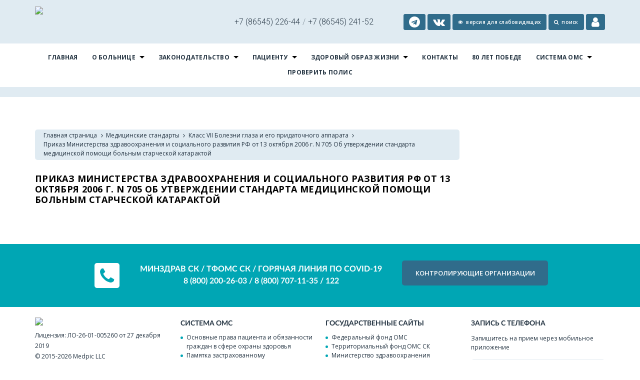

--- FILE ---
content_type: text/html; charset=utf-8
request_url: https://shpakrb.ru/medicinskie_standarty1/klass_vii_bolezni_glaza_i_ego_pridatochnogo_apparata/prikaz_ministerstva_zdravoohraneniya_i_social_nogo_razvitiya_rf_ot_13_oktyabrya_2006_g_n_705_ob_utverzhdenii_standarta_medicinsk/
body_size: 10862
content:
<html xmlns:umi="http://www.umi-cms.ru/TR/umi">
<head>
<script type="text/javascript" src="/mis/mistakes.js"></script><script type="text/javascript" src="https://ajax.googleapis.com/ajax/libs/jquery/1.4/jquery.min.js"></script><link href="/mis/mistakes.css" rel="stylesheet" type="text/css">
<meta charset="utf-8">
<meta http-equiv="Content-Type" content="text/html; charset=utf-8">
<meta http-equiv="X-UA-Compatible" content="IE=edge">
<title>Официальный сайт ГБУЗ СК «Шпаковская РБ» </title>
<meta name="description" content="">
<meta name="viewport" content="width=device-width, initial-scale=1.0, maximum-scale=1.0, user-scalable=no">
<link rel="apple-touch-icon" sizes="180x180" href="/images/favicon/izocrb/apple-touch-icon.png">
<link rel="icon" type="image/png" href="/images/favicon/izocrb/favicon-32x32.png" sizes="32x32">
<link rel="icon" type="image/png" href="/images/favicon/izocrb/favicon-16x16.png" sizes="16x16">
<meta name="theme-color" content="#ffffff">
<link rel="stylesheet" href="/templates/izobcrb/css/reset.css">
<link rel="stylesheet" href="/templates/izobcrb/css/components/min/components.min.css">
<link rel="stylesheet" href="/templates/izobcrb/css/responsive.gs.12col.css">
<link rel="stylesheet" href="/templates/izobcrb/css/main.min.css?v=0.2">
<link rel="stylesheet" href="/templates/izobcrb/css/main-poor.css">
<link rel="stylesheet" href="/templates/izobcrb/css/components/full/jquery.magnific-popup.css">
<link rel="stylesheet" href="/templates/izobcrb/css/components/min/font-awesome.min.css">
<link href="https://fonts.googleapis.com/css?family=Roboto:300,500&amp;subset=cyrillic" rel="stylesheet">
<link href="https://fonts.googleapis.com/css?family=Open+Sans:400,600,700&amp;subset=cyrillic" rel="stylesheet">
<script src="/templates/izobcrb/js/modernizr.min.js"></script><script src="/templates/izobcrb/js/jquery-1.11.3.min.js"></script><script type="text/javascript" src="/lightbox/imagelightbox.js"></script><link href="/lightbox/lightbox.css" rel="stylesheet" type="text/css">
<script type="text/javascript">
                   (function(m,e,t,r,i,k,a){m[i]=m[i]||function(){(m[i].a=m[i].a||[]).push(arguments)};
                   m[i].l=1*new Date();k=e.createElement(t),a=e.getElementsByTagName(t)[0],k.async=1,k.src=r,a.parentNode.insertBefore(k,a)})
                   (window, document, "script", "https://mc.yandex.ru/metrika/tag.js", "ym");
                
                   ym(56587510, "init", {
                        clickmap:true,
                        trackLinks:true,
                        accurateTrackBounce:true,
                        webvisor:true
                   });
                </script><noscript><div><img src="https://mc.yandex.ru/watch/56587510" style="position:absolute; left:-9999px;" alt=""></div></noscript>
</head>
<body>
<nav class="pushy pushy-left"><div class="mobile-multimenu"><ul class="menu">
<li class="item"><a target="blank" href="https://26.xn----7sbbnetalqdpcdj9i.xn--p1ai/content/appointment/clinic/?search-auto=1&amp;search-mode-id=3&amp;search-lpu-code=260008&amp;search-doctor-name=&amp;search-city-id=20&amp;search-spec-code=4014004">Записаться на
                            прием к врачу
                        </a></li>
<li class="item"><a href="/o_bolnice1/grafik_raboty/">График работы учреждения</a></li>
<li class="pushy-submenu">
<a title="О больнице" class="title" href="#">О больнице</a><ul>
<li class=" "><a title="Новости" class="title" href="http://izobrb.ru/novosti1/">Новости</a></li>
<li class=" "><a title="Структура Организации" class="title" href="http://izobrb.ru/o_bolnice1/struktura/">Структура Организации</a></li>
<li class=" "><a title="Информация о штате" class="title" href="http://izobrb.ru/index/vrachi_specialisty/">Информация о штате</a></li>
<li class=" "><a title="График работы" class="title" href="http://izobrb.ru/o_bolnice1/grafik_raboty/">График работы</a></li>
<li class=" "><a title="Администрация" class="title" href="http://izobrb.ru/o_bolnice1/administraciya1/">Администрация</a></li>
<li class=" "><a title="Наши вакансии" class="title" href="http://izobrb.ru/o_bolnice1/nashi_vakansii/">Наши вакансии</a></li>
<li class=" "><a title="График приема граждан по личным вопросам" class="title" href="http://izobrb.ru/o_bolnice1/grafik_priema/">График приема граждан по личным вопросам</a></li>
<li class=" "><a title="Наша История" class="title" href="http://izobrb.ru/o_bolnice1/nasha_istoriya/">Наша История</a></li>
<li class=" "><a title="Рубрика вопрос-ответ" class="title" href="http://izobrb.ru/otvety_na_chasto_zadavaemye_voprosy/">Рубрика вопрос-ответ</a></li>
<li class=" "><a title="Виды медицинской помощи" class="title" href="http://izobrb.ru/o_bolnice1/vidy_medicinskoj_pomowi/">Виды медицинской помощи</a></li>
<li class=" "><a title="Foreign citizens (Иностранным гражданам)" class="title" href="http://izobrb.ru/pacientu1/pravila_okazaniya_medicinskoj_pomowi_inostrannym_grazhdanam_na_territorii_rossijskoj_federacii/">Foreign citizens (Иностранным гражданам)</a></li>
<li class=" "><a title="ПРАВИЛА внутреннего распорядка для потребителей услуг" class="title" href="http://izobrb.ru/o_bolnice1/pravila_vnutrennego_rasporyadka_dlya_potrebitelej_uslug/">ПРАВИЛА внутреннего распорядка для потребителей услуг</a></li>
<li class=" "><a title="Информация о государственном задании" class="title" href="http://izobrb.ru/o_bolnice1/informaciya_o_gosudarstvennom_zadanii/">Информация о государственном задании</a></li>
<li class=" "><a title="Независимая оценка качества оказания услуг" class="title" href="http://izobrb.ru/pacientu1/nezavisimaya_ocenka_kachestva_okazaniya_uslug_medicinskimi_organizaciyami/">Независимая оценка качества оказания услуг</a></li>
<li class=" "><a title="О борьбе с коррупцией" class="title" href="http://izobrb.ru/o_bolnice1/o_borbe_s_korrupciej1/">О борьбе с коррупцией</a></li>
<li class=" "><a title="Нормативные акты" class="title" href="http://izobrb.ru/o_bolnice1/normativnye_akty/">Нормативные акты</a></li>
<li class=" "><a title="Обработка персональных данных" class="title" href="http://izobrb.ru/o_bolnice1/obrabotka_personalnyh_dannyh/">Обработка персональных данных</a></li>
<li class=" "><a title="Карта территории" class="title" href="http://izobrb.ru/o_bolnice1/karta_territorii/">Карта территории</a></li>
<li class=" "><a title="Контакты" class="title" href="http://izobrb.ru/index/kontakty/">Контакты</a></li>
<li class=" "><a title="Целевое обучение" class="title" href="http://izobrb.ru/o_bolnice1/celevoe_obuchenie/">Целевое обучение</a></li>
<li class=" "><a title="Карта сайта" class="title" href="http://izobrb.ru/pacientu1/karta_sajta/">Карта сайта</a></li>
<li class=" "><a title="Учётная политика" class="title" href="http://izobrb.ru/o_bolnice1/uchtnaya_politika/">Учётная политика</a></li>
<li class=" "><a title="Финансово-экономическая деятельность" class="title" href="http://izobrb.ru/o_bolnice1/finansovoekonomicheskaya_deyatelnost/">Финансово-экономическая деятельность</a></li>
<li class=" "><a title="Благодарности работникам больницы" class="title" href="http://izobrb.ru/o_bolnice1/blagodarnosti_rabotnikam_bolnicy/">Благодарности работникам больницы</a></li>
<li class=" "><a title="Волонтерская деятельность в сфере здравоохранения" class="title" href="http://izobrb.ru/o_bolnice1/volonterskaya_deyatelnost_v_sfere_zdravoohranenii/">Волонтерская деятельность в сфере здравоохранения</a></li>
</ul>
</li>
<li class="pushy-submenu">
<a title="Законодательство" class="title" href="#">Законодательство</a><ul>
<li class=" "><a title="Федеральное законодательство" class="title" href="http://izobrb.ru/zakonodatelstvo1/federalnoe_zakonodatelstvo/">Федеральное законодательство</a></li>
<li class=" "><a title="Минздрав России" class="title" href="http://izobrb.ru/zakonodatelstvo1/minzdrav_rossii/">Минздрав России</a></li>
<li class=" "><a title="Медицинские стандарты" class="title" href="http://izobrb.ru/medicinskie_standarty1/">Медицинские стандарты</a></li>
<li class=" "><a title="Региональное законодательство" class="title" href="http://izobrb.ru/zakonodatelstvo1/regionalnoe_zakonodatelstvo/">Региональное законодательство</a></li>
<li class=" "><a title="ФОМС" class="title" href="http://izobrb.ru/zakonodatelstvo1/ffoms/">ФОМС</a></li>
<li class=" "><a title="Порядки оказания медицинской помощи" class="title" href="http://izobrb.ru/zakonodatelstvo1/poryadki_okazaniya_medicinskoj_pomowi/">Порядки оказания медицинской помощи</a></li>
</ul>
</li>
<li class="pushy-submenu">
<a title="Пациенту" class="title" href="#">Пациенту</a><ul>
<li class=" "><a title="Льготополучатели" class="title" href="http://izobrb.ru/zakonodatelstvo1/lgotopoluchateli1/">Льготополучатели</a></li>
<li class=" "><a title="Порядок и сроки ожидания медицинской помощи" class="title" href="http://izobrb.ru/pacientu1/poryadok_pomoshi/">Порядок и сроки ожидания медицинской помощи</a></li>
<li class=" "><a title="Диспансеризация и профилактические осмотры населения" class="title" href="http://izobrb.ru/pacientu1/dispanserizaciya_i_profilakticheskie_osmotry_naseleniya/">Диспансеризация и профилактические осмотры населения</a></li>
<li class=" "><a title="Диспансерное наблюдение" class="title" href="http://izobrb.ru/pacientu1/dispansernoe_nablyudenie/">Диспансерное наблюдение</a></li>
<li class=" "><a title="Информация о беременности" class="title" href="http://izobrb.ru/pacientu1/informaciya_o_beremennosti/">Информация о беременности</a></li>
<li class=" "><a title="Информации об абортах" class="title" href="http://izobrb.ru/pacientu1/informacii_ob_abortah/">Информации об абортах</a></li>
<li class=" "><a title="Новые условия оказания помощи участникам СВО" class="title" href="http://izobrb.ru/pacientu1/novye_usloviya_okazaniya_pomowi_uchastnikam_svo/">Новые условия оказания помощи участникам СВО</a></li>
<li class=" "><a title="Телеграм-чат медицинской психологической поддержки для семей воинов Отечества и участников СВО" class="title" href="http://izobrb.ru/pacientu1/telegramchat_medicinskoj_psihologicheskoj_podderzhki_dlya_semej_voinov_otechestva_i_uchastnikov_svo/">Телеграм-чат медицинской психологической поддержки для семей воинов Отечества и участников СВО</a></li>
<li class=" "><a title="Национальный календарь профилактических прививок" class="title" href="http://izobrb.ru/pacientu1/nacionalnyj_kalendar_profilakticheskih_privivok/">Национальный календарь профилактических прививок</a></li>
<li class=" "><a title="Порядок направления граждан на медико-социальную экспертизу" class="title" href="http://izobrb.ru/pacientu1/poryadok_napravleniya_grazhdan_na_medikosocialnuyu_ekspertizu/">Порядок направления граждан на медико-социальную экспертизу</a></li>
<li class=" "><a title="Foreign citizens (Иностранным гражданам)" class="title" href="http://izobrb.ru/pacientu1/pravila_okazaniya_medicinskoj_pomowi_inostrannym_grazhdanam_na_territorii_rossijskoj_federacii/">Foreign citizens (Иностранным гражданам)</a></li>
<li class=" "><a title="Инструкция для обработки обращений от пациентов о недоступности дневника самонаблюдения и/или электронного сертификата прививки против COVID-19 на едином портале государственных и муниципальных услуг (функций) (ЕПГУ)" class="title" href="http://izobrb.ru/pacientu1/instrukciya_dlya_obrabotki_obrawenij_ot_pacientov_o_nedostupnosti_dnevnika_samonablyudeniya_iili_elektronnogo_sertifikata_priviv/">Инструкция для обработки обращений от пациентов о недоступности дневника самонаблюдения и/или электронного сертификата прививки против COVID-19 на едином портале государственных и муниципальных услуг (функций) (ЕПГУ)</a></li>
<li class=" "><a title="Независимая оценка качества оказания услуг" class="title" href="http://izobrb.ru/pacientu1/nezavisimaya_ocenka_kachestva_okazaniya_uslug_medicinskimi_organizaciyami/">Независимая оценка качества оказания услуг</a></li>
<li class=" "><a title="Порядок приема претензий" class="title" href="http://izobrb.ru/pacientu1/poryadok_priema_pretenzij/">Порядок приема претензий</a></li>
<li class=" "><a title="Информация о правах ребенка на бесплатную медицинскую помощь" class="title" href="http://izobrb.ru/pacientu1/informaciya_o_pravah_rebenka_na_besplatnuyu_medicinskuyu_pomow/">Информация о правах ребенка на бесплатную медицинскую помощь</a></li>
<li class=" "><a title="О работе страховых представителей" class="title" href="http://izobrb.ru/pacientu1/o_rabote_strahovyh_predstavitelej/">О работе страховых представителей</a></li>
<li class=" "><a title="Правила подготовки к диагностическим исследованиям" class="title" href="http://izobrb.ru/pacientu1/pravila_podgotovki_k_diagnosticheskim_issledovaniyam/">Правила подготовки к диагностическим исследованиям</a></li>
<li class=" "><a title="Информация о правилах и сроках госпитализации" class="title" href="http://izobrb.ru/pacientu1/informaciya_o_pravilah_i_srokah_gospitalizacii/">Информация о правилах и сроках госпитализации</a></li>
<li class=" "><a title="Основные права пациента и обязанности граждан в сфере охраны здоровья" class="title" href="http://izobrb.ru/sistema_oms1/osnovnye_prava_pacienta_i_obyazannosti_grazhdan_v_sfere_ohrany_zdorov_ya/">Основные права пациента и обязанности граждан в сфере охраны здоровья</a></li>
<li class=" "><a title="Право на выбор медицинской организации и врача" class="title" href="http://izobrb.ru/sistema_oms1/pravo_na_vybor_medicinskoj_organizacii_i_vracha/">Право на выбор медицинской организации и врача</a></li>
<li class=" "><a title="Карта сайта" class="title" href="http://izobrb.ru/pacientu1/karta_sajta/">Карта сайта</a></li>
<li class=" "><a title="Памятка для граждан о гарантиях бесплатного оказания медицинской помощи" class="title" href="http://izobrb.ru/pacientu1/informaciya_besplatnye_meduslugi/pamyatka_dlya_grazhdan_o_garantiyah_besplatnogo_okazaniya_medicinskoj_pomowi/">Памятка для граждан о гарантиях бесплатного оказания медицинской помощи</a></li>
<li class=" "><a title="Программы государственных гарантий бесплатного оказания гражданам медицинской помощи" class="title" href="http://izobrb.ru/sistema_oms1/programmy_gosudarstvennyh_garantij_besplatnogo_okazaniya_grazhdanam_medicinskoj_pomowi/">Программы государственных гарантий бесплатного оказания гражданам медицинской помощи</a></li>
<li class=" "><a title="Контакты" class="title" href="http://izobrb.ru/index/kontakty/">Контакты</a></li>
<li class=" "><a title="Пациентские организации" class="title" href="http://izobrb.ru/pacientu1/pacientskie_organizacii1/">Пациентские организации</a></li>
<li class=" "><a title="Расписание приёма специалистов" class="title" href="http://izobrb.ru/pacientu1/raspisanie_prima_specialistov/">Расписание приёма специалистов</a></li>
<li class=" "><a title="Коронавирусная инфекиця 2019-nCoV" class="title" href="http://izobrb.ru/pacientu1/koronavirusnaya_infekicya_2019ncov/">Коронавирусная инфекиця 2019-nCoV</a></li>
<li class=" "><a title="Первичный прием" class="title" href="http://izobrb.ru/sistema_oms1/poleznye_ssylki/zapis_na_pervichnyj_priem1/">Первичный прием</a></li>
<li class=" "><a title="Реализация прав граждан на бесплатную медицинскую помощь" class="title" href="http://izobrb.ru/pacientu1/informaciya_besplatnye_meduslugi/">Реализация прав граждан на бесплатную медицинскую помощь</a></li>
<li class=" "><a title=" Лекарственное обеспечение" class="title" href="http://izobrb.ru/pacientu1/lekarstvennoe_obespechenie/"> Лекарственное обеспечение</a></li>
<li class=" "><a title="Платные услуги" class="title" href="http://izobrb.ru/pacientu1/platnye_meduslugi/">Платные услуги</a></li>
<li class=" "><a title="Телефоны доверия" class="title" href="http://izobrb.ru/pacientu1/telefony_doveriya/">Телефоны доверия</a></li>
<li class=" "><a title="Лечение бесплодия (процедура ЭКО)" class="title" href="http://izobrb.ru/pacientu1/lechenie_besplodiya_procedura_eko/">Лечение бесплодия (процедура ЭКО)</a></li>
<li class=" "><a title="Показатели доступности и качества медицинской помощи" class="title" href="http://izobrb.ru/pacientu1/pokazateli_dostupnosti_i_kachestva/">Показатели доступности и качества медицинской помощи</a></li>
<li class=" "><a title="Программы государственных гарантий бесплатного оказания гражданам медицинской помощи" class="title" href="http://izobrb.ru/pacientu1/programma_oms/">Программы государственных гарантий бесплатного оказания гражданам медицинской помощи</a></li>
<li class=" "><a title="Личный кабинет Застрахованного лица" class="title" href="http://izobrb.ru/pacientu1/lichnyj_kabinet_zastrahovannogo_lica/">Личный кабинет Застрахованного лица</a></li>
<li class=" "><a title="Профилактика гриппа и ОРВИ" class="title" href="http://izobrb.ru/pacientu1/profilaktika_orvi/">Профилактика гриппа и ОРВИ</a></li>
<li class=" "><a title="Профилактика кори" class="title" href="http://izobrb.ru/pacientu1/profilaktika_kori/">Профилактика кори</a></li>
<li class=" "><a title="Полезные ссылки" class="title" href="http://izobrb.ru/sistema_oms1/poleznye_ssylki/">Полезные ссылки</a></li>
<li class=" "><a title="Федеральный проект «Укрепление общественного здоровья»" class="title" href="http://izobrb.ru/pacientu1/federalnyj_proekt_ukreplenie_obwestvennogo_zdorovya/">Федеральный проект «Укрепление общественного здоровья»</a></li>
<li class=" "><a title="Федеральный проект «Здоровье для каждого»" class="title" href="http://izobrb.ru/pacientu1/federalnyj_proekt_zdorove_dlya_kazhdogo/">Федеральный проект «Здоровье для каждого»</a></li>
</ul>
</li>
<li class="pushy-submenu">
<a title="Здоровый образ жизни" class="title" href="#">Здоровый образ жизни</a><ul>
<li class=" "><a title="Полезные статьи о здоровье" class="title" href="http://izobrb.ru/pacientu1/zdorovyj_obraz_zhizni/poleznye_stati_o_zdorove/">Полезные статьи о здоровье</a></li>
<li class=" "><a title="Инфографика по здоровому образу жизни" class="title" href="http://izobrb.ru/pacientu1/zdorovyj_obraz_zhizni/infografika_po_zozh/">Инфографика по здоровому образу жизни</a></li>
<li class=" "><a title="Санитарный щит страны – безопасность для здоровья " class="title" href="http://izobrb.ru/pacientu1/zdorovyj_obraz_zhizni/sanitarnyj_wit_strany_bezopasnost_dlya_zdorovya/">Санитарный щит страны – безопасность для здоровья </a></li>
<li class=" "><a title="Профилактика ОРВИ" class="title" href="http://izobrb.ru/pacientu1/profilaktika_orvi/">Профилактика ОРВИ</a></li>
</ul>
</li>
<li class=" "><a title="Контакты" class="title" href="http://izobrb.ru/index/kontakty/">Контакты</a></li>
<li class=" "><a title="80 лет Победе" class="title" href="http://izobrb.ru/80_let_pobede/">80 лет Победе</a></li>
<li class="pushy-submenu">
<a title="Система ОМС" class="title" href="#">Система ОМС</a><ul>
<li class=" "><a title="Программы государственных гарантий бесплатного оказания гражданам медицинской помощи" class="title" href="http://izobrb.ru/sistema_oms1/programmy_gosudarstvennyh_garantij_besplatnogo_okazaniya_grazhdanam_medicinskoj_pomowi/">Программы государственных гарантий бесплатного оказания гражданам медицинской помощи</a></li>
<li class=" "><a title="Страховые медицинские организации" class="title" href="http://izobrb.ru/sistema_oms1/strahovye_medicinskie_organizacii/">Страховые медицинские организации</a></li>
<li class=" "><a title="Полезные ссылки" class="title" href="http://izobrb.ru/sistema_oms1/poleznye_ssylki/">Полезные ссылки</a></li>
<li class=" "><a title="Основные права пациента и обязанности граждан в сфере охраны здоровья" class="title" href="http://izobrb.ru/sistema_oms1/osnovnye_prava_pacienta_i_obyazannosti_grazhdan_v_sfere_ohrany_zdorov_ya/">Основные права пациента и обязанности граждан в сфере охраны здоровья</a></li>
<li class=" "><a title="Памятка застрахованному" class="title" href="http://izobrb.ru/sistema_oms1/pamyatka_zastrahovannomu/">Памятка застрахованному</a></li>
<li class=" "><a title="Право на выбор медицинской организации и врача" class="title" href="http://izobrb.ru/sistema_oms1/pravo_na_vybor_medicinskoj_organizacii_i_vracha/">Право на выбор медицинской организации и врача</a></li>
<li class=" "><a title="Приобретение бахил при посещении медицинской организации" class="title" href="http://izobrb.ru/sistema_oms1/priobretenie_bahil_pri_posewenii_medicinskoj_organizacii/">Приобретение бахил при посещении медицинской организации</a></li>
<li class=" "><a title="Тарифы на оплату медицинской помощи по ОМС" class="title" href="http://izobrb.ru/sistema_oms1/tarify_na_oplatu_medicinskoj_pomowi_po_oms/">Тарифы на оплату медицинской помощи по ОМС</a></li>
</ul>
</li>
<li><a href="https://tfomssk.ru/servisy-oms/proverka-polisa/" target="blank">Проверить полис</a></li>
</ul></div></nav><div class="site-overlay"></div>
<div id="main">
<header><div class="container"><div class="row">
<div class="col span_4 logo_wrapper"><div class="logo"><a href="/" title="Главная страница"><img src="/images/izocrb/logo3.png"></a></div></div>
<div class="col span_8"><div class="row">
<div class="col span_5"><ul class="center"><li class="rasp"><div>
<span>+7 (86545) 226-44</span><i>/</i><span>+7 (86545) 241-52</span>
</div></li></ul></div>
<div class="col sub-menu span_7 right"><ul>
<li><a href="https://t.me/IzobRB" target="_blank"><i class="fa fa-telegram" style="font-size: 22px; margin-right: 0;"></i></a></li>
<li><a href="https://vk.com/izob_rb" target="_blank"><i class="fa fa-vk" style="font-size: 22px; margin-right: 0;"></i></a></li>
<li class="personal-view"><a href="#" class="poorVision"><i class="fa fa-eye"></i><span>Версия для слабовидящих</span></a></li>
<li><a href="/search"><i class="fa fa-search"></i><span>поиск</span></a></li>
<li class="personal-room"><a href="http://37.230.117.144"><i class="fa fa-user" style="font-size: 22px; margin-right: 0;"></i></a></li>
<li class="mobile-bar"><div class="menu-btn"><a href="#" onclick="return false;"><i class="fa fa-bars"></i></a></div></li>
</ul></div>
</div></div>
</div></div></header><nav><div class="container row"><ul class="sf-menu center">
<li><a href="/" title="Главная страница">Главная</a></li>
<li class="li-with-ul">
<a href="http://izobrb.ru/o_bolnice1/" title="О больнице">О больнице</a><ul id="list_1"><div class="container"><div class="submenu">
<div class="row"><h3>О больнице</h3></div>
<div class="row gutters">
<div class="col span_3 height"><ul>
<li><a href="http://izobrb.ru/novosti1/" title="Новости">Новости</a></li>
<li><a href="http://izobrb.ru/o_bolnice1/grafik_raboty/" title="График работы">График работы</a></li>
<li><a href="http://izobrb.ru/o_bolnice1/grafik_priema/" title="График приема граждан по личным вопросам">График приема граждан по личным вопросам</a></li>
<li><a href="http://izobrb.ru/o_bolnice1/vidy_medicinskoj_pomowi/" title="Виды медицинской помощи">Виды медицинской помощи</a></li>
<li><a href="http://izobrb.ru/o_bolnice1/informaciya_o_gosudarstvennom_zadanii/" title="Информация о государственном задании">Информация о государственном задании</a></li>
<li><a href="http://izobrb.ru/o_bolnice1/o_borbe_s_korrupciej1/" title="О борьбе с коррупцией">О борьбе с коррупцией</a></li>
<li><a href="http://izobrb.ru/o_bolnice1/karta_territorii/" title="Карта территории">Карта территории</a></li>
<li><a href="http://izobrb.ru/pacientu1/karta_sajta/" title="Карта сайта">Карта сайта</a></li>
<li><a href="http://izobrb.ru/o_bolnice1/blagodarnosti_rabotnikam_bolnicy/" title="Благодарности работникам больницы">Благодарности работникам больницы</a></li>
</ul></div>
<div class="col span_3 height"><ul>
<li><a href="http://izobrb.ru/o_bolnice1/struktura/" title="Структура Организации">Структура Организации</a></li>
<li><a href="http://izobrb.ru/o_bolnice1/administraciya1/" title="Администрация">Администрация</a></li>
<li><a href="http://izobrb.ru/o_bolnice1/nasha_istoriya/" title="Наша История">Наша История</a></li>
<li><a href="http://izobrb.ru/pacientu1/pravila_okazaniya_medicinskoj_pomowi_inostrannym_grazhdanam_na_territorii_rossijskoj_federacii/" title="Foreign citizens (Иностранным гражданам)">Foreign citizens (Иностранным гражданам)</a></li>
<li><a href="http://izobrb.ru/pacientu1/nezavisimaya_ocenka_kachestva_okazaniya_uslug_medicinskimi_organizaciyami/" title="Независимая оценка качества оказания услуг">Независимая оценка качества оказания услуг</a></li>
<li><a href="http://izobrb.ru/o_bolnice1/normativnye_akty/" title="Нормативные акты">Нормативные акты</a></li>
<li><a href="http://izobrb.ru/index/kontakty/" title="Контакты">Контакты</a></li>
<li><a href="http://izobrb.ru/o_bolnice1/uchtnaya_politika/" title="Учётная политика">Учётная политика</a></li>
<li><a href="http://izobrb.ru/o_bolnice1/volonterskaya_deyatelnost_v_sfere_zdravoohranenii/" title="Волонтерская деятельность в сфере здравоохранения">Волонтерская деятельность в сфере здравоохранения</a></li>
</ul></div>
<div class="col span_3 height"><ul>
<li><a href="http://izobrb.ru/index/vrachi_specialisty/" title="Информация о штате">Информация о штате</a></li>
<li><a href="http://izobrb.ru/o_bolnice1/nashi_vakansii/" title="Наши вакансии">Наши вакансии</a></li>
<li><a href="http://izobrb.ru/otvety_na_chasto_zadavaemye_voprosy/" title="Рубрика вопрос-ответ">Рубрика вопрос-ответ</a></li>
<li><a href="http://izobrb.ru/o_bolnice1/pravila_vnutrennego_rasporyadka_dlya_potrebitelej_uslug/" title="ПРАВИЛА внутреннего распорядка для потребителей услуг">ПРАВИЛА внутреннего распорядка для потребителей услуг</a></li>
<li><a href="http://izobrb.ru/o_bolnice1/informaciya_o_zarabotnoj_plate_rukovoditelej/" title="Информация о заработной плате руководителей">Информация о заработной плате руководителей</a></li>
<li><a href="http://izobrb.ru/o_bolnice1/obrabotka_personalnyh_dannyh/" title="Обработка персональных данных">Обработка персональных данных</a></li>
<li><a href="http://izobrb.ru/o_bolnice1/celevoe_obuchenie/" title="Целевое обучение">Целевое обучение</a></li>
<li><a href="http://izobrb.ru/o_bolnice1/finansovoekonomicheskaya_deyatelnost/" title="Финансово-экономическая деятельность">Финансово-экономическая деятельность</a></li>
</ul></div>
</div>
</div></div></ul>
</li>
<li class="li-with-ul">
<a href="http://izobrb.ru/zakonodatelstvo1/" title="Законодательство">Законодательство</a><ul id="list_2"><div class="container"><div class="submenu">
<div class="row"><h3>Законодательство</h3></div>
<div class="row gutters">
<div class="col span_3 height"><ul>
<li><a href="http://izobrb.ru/zakonodatelstvo1/federalnoe_zakonodatelstvo/" title="Федеральное законодательство">Федеральное законодательство</a></li>
<li><a href="http://izobrb.ru/zakonodatelstvo1/regionalnoe_zakonodatelstvo/" title="Региональное законодательство">Региональное законодательство</a></li>
</ul></div>
<div class="col span_3 height"><ul>
<li><a href="http://izobrb.ru/zakonodatelstvo1/minzdrav_rossii/" title="Минздрав России">Минздрав России</a></li>
<li><a href="http://izobrb.ru/zakonodatelstvo1/ffoms/" title="ФОМС">ФОМС</a></li>
</ul></div>
<div class="col span_3 height"><ul>
<li><a href="http://izobrb.ru/medicinskie_standarty1/" title="Медицинские стандарты">Медицинские стандарты</a></li>
<li><a href="http://izobrb.ru/zakonodatelstvo1/poryadki_okazaniya_medicinskoj_pomowi/" title="Порядки оказания медицинской помощи">Порядки оказания медицинской помощи</a></li>
</ul></div>
</div>
</div></div></ul>
</li>
<li class="li-with-ul">
<a href="http://izobrb.ru/pacientu1/" title="Пациенту">Пациенту</a><ul id="list_3"><div class="container"><div class="submenu">
<div class="row"><h3>Пациенту</h3></div>
<div class="row gutters">
<div class="col span_3 height"><ul>
<li><a href="http://izobrb.ru/zakonodatelstvo1/lgotopoluchateli1/" title="Льготополучатели">Льготополучатели</a></li>
<li><a href="http://izobrb.ru/pacientu1/dispansernoe_nablyudenie/" title="Диспансерное наблюдение">Диспансерное наблюдение</a></li>
<li><a href="http://izobrb.ru/pacientu1/novye_usloviya_okazaniya_pomowi_uchastnikam_svo/" title="Новые условия оказания помощи участникам СВО">Новые условия оказания помощи участникам СВО</a></li>
<li><a href="http://izobrb.ru/pacientu1/poryadok_napravleniya_grazhdan_na_medikosocialnuyu_ekspertizu/" title="Порядок направления граждан на медико-социальную экспертизу">Порядок направления граждан на медико-социальную экспертизу</a></li>
<li><a href="http://izobrb.ru/pacientu1/nezavisimaya_ocenka_kachestva_okazaniya_uslug_medicinskimi_organizaciyami/" title="Независимая оценка качества оказания услуг">Независимая оценка качества оказания услуг</a></li>
<li><a href="http://izobrb.ru/pacientu1/o_rabote_strahovyh_predstavitelej/" title="О работе страховых представителей">О работе страховых представителей</a></li>
<li><a href="http://izobrb.ru/sistema_oms1/osnovnye_prava_pacienta_i_obyazannosti_grazhdan_v_sfere_ohrany_zdorov_ya/" title="Основные права пациента и обязанности граждан в сфере охраны здоровья">Основные права пациента и обязанности граждан в сфере охраны здоровья</a></li>
<li><a href="http://izobrb.ru/pacientu1/informaciya_besplatnye_meduslugi/pamyatka_dlya_grazhdan_o_garantiyah_besplatnogo_okazaniya_medicinskoj_pomowi/" title="Памятка для граждан о гарантиях бесплатного оказания медицинской помощи">Памятка для граждан о гарантиях бесплатного оказания медицинской помощи</a></li>
<li><a href="http://izobrb.ru/pacientu1/pacientskie_organizacii1/" title="Пациентские организации">Пациентские организации</a></li>
<li><a href="http://izobrb.ru/sistema_oms1/poleznye_ssylki/zapis_na_pervichnyj_priem1/" title="Первичный прием">Первичный прием</a></li>
<li><a href="http://izobrb.ru/pacientu1/platnye_meduslugi/" title="Платные услуги">Платные услуги</a></li>
<li><a href="http://izobrb.ru/pacientu1/pokazateli_dostupnosti_i_kachestva/" title="Показатели доступности и качества медицинской помощи">Показатели доступности и качества медицинской помощи</a></li>
<li><a href="http://izobrb.ru/pacientu1/profilaktika_orvi/" title="Профилактика гриппа и ОРВИ">Профилактика гриппа и ОРВИ</a></li>
<li><a href="http://izobrb.ru/pacientu1/federalnyj_proekt_ukreplenie_obwestvennogo_zdorovya/" title="Федеральный проект «Укрепление общественного здоровья»">Федеральный проект «Укрепление общественного здоровья»</a></li>
</ul></div>
<div class="col span_3 height"><ul>
<li><a href="http://izobrb.ru/pacientu1/poryadok_pomoshi/" title="Порядок и сроки ожидания медицинской помощи">Порядок и сроки ожидания медицинской помощи</a></li>
<li><a href="http://izobrb.ru/pacientu1/informaciya_o_beremennosti/" title="Информация о беременности">Информация о беременности</a></li>
<li><a href="http://izobrb.ru/pacientu1/telegramchat_medicinskoj_psihologicheskoj_podderzhki_dlya_semej_voinov_otechestva_i_uchastnikov_svo/" title="Телеграм-чат медицинской психологической поддержки для семей воинов Отечества и участников СВО">Телеграм-чат медицинской психологической поддержки для семей воинов Отечества и участников СВО</a></li>
<li><a href="http://izobrb.ru/pacientu1/pravila_okazaniya_medicinskoj_pomowi_inostrannym_grazhdanam_na_territorii_rossijskoj_federacii/" title="Foreign citizens (Иностранным гражданам)">Foreign citizens (Иностранным гражданам)</a></li>
<li><a href="http://izobrb.ru/pacientu1/poryadok_priema_pretenzij/" title="Порядок приема претензий">Порядок приема претензий</a></li>
<li><a href="http://izobrb.ru/pacientu1/pravila_podgotovki_k_diagnosticheskim_issledovaniyam/" title="Правила подготовки к диагностическим исследованиям">Правила подготовки к диагностическим исследованиям</a></li>
<li><a href="http://izobrb.ru/sistema_oms1/pravo_na_vybor_medicinskoj_organizacii_i_vracha/" title="Право на выбор медицинской организации и врача">Право на выбор медицинской организации и врача</a></li>
<li><a href="http://izobrb.ru/sistema_oms1/programmy_gosudarstvennyh_garantij_besplatnogo_okazaniya_grazhdanam_medicinskoj_pomowi/" title="Программы государственных гарантий бесплатного оказания гражданам медицинской помощи">Программы государственных гарантий бесплатного оказания гражданам медицинской помощи</a></li>
<li><a href="http://izobrb.ru/pacientu1/raspisanie_prima_specialistov/" title="Расписание приёма специалистов">Расписание приёма специалистов</a></li>
<li><a href="http://izobrb.ru/pacientu1/informaciya_besplatnye_meduslugi/" title="Реализация прав граждан на бесплатную медицинскую помощь">Реализация прав граждан на бесплатную медицинскую помощь</a></li>
<li><a href="http://izobrb.ru/pacientu1/telefony_doveriya/" title="Телефоны доверия">Телефоны доверия</a></li>
<li><a href="http://izobrb.ru/pacientu1/programma_oms/" title="Программы государственных гарантий бесплатного оказания гражданам медицинской помощи">Программы государственных гарантий бесплатного оказания гражданам медицинской помощи</a></li>
<li><a href="http://izobrb.ru/pacientu1/profilaktika_kori/" title="Профилактика кори">Профилактика кори</a></li>
<li><a href="http://izobrb.ru/pacientu1/federalnyj_proekt_zdorove_dlya_kazhdogo/" title="Федеральный проект «Здоровье для каждого»">Федеральный проект «Здоровье для каждого»</a></li>
</ul></div>
<div class="col span_3 height"><ul>
<li><a href="http://izobrb.ru/pacientu1/dispanserizaciya_i_profilakticheskie_osmotry_naseleniya/" title="Диспансеризация и профилактические осмотры населения">Диспансеризация и профилактические осмотры населения</a></li>
<li><a href="http://izobrb.ru/pacientu1/informacii_ob_abortah/" title="Информации об абортах">Информации об абортах</a></li>
<li><a href="http://izobrb.ru/pacientu1/nacionalnyj_kalendar_profilakticheskih_privivok/" title="Национальный календарь профилактических прививок">Национальный календарь профилактических прививок</a></li>
<li><a href="http://izobrb.ru/pacientu1/instrukciya_dlya_obrabotki_obrawenij_ot_pacientov_o_nedostupnosti_dnevnika_samonablyudeniya_iili_elektronnogo_sertifikata_priviv/" title="Инструкция для обработки обращений от пациентов о недоступности дневника самонаблюдения и/или электронного сертификата прививки против COVID-19 на едином портале государственных и муниципальных услуг (функций) (ЕПГУ)">Инструкция для обработки обращений от пациентов о недоступности дневника самонаблюдения и/или электронного сертификата прививки против COVID-19 на едином портале государственных и муниципальных услуг (функций) (ЕПГУ)</a></li>
<li><a href="http://izobrb.ru/pacientu1/informaciya_o_pravah_rebenka_na_besplatnuyu_medicinskuyu_pomow/" title="Информация о правах ребенка на бесплатную медицинскую помощь">Информация о правах ребенка на бесплатную медицинскую помощь</a></li>
<li><a href="http://izobrb.ru/pacientu1/informaciya_o_pravilah_i_srokah_gospitalizacii/" title="Информация о правилах и сроках госпитализации">Информация о правилах и сроках госпитализации</a></li>
<li><a href="http://izobrb.ru/pacientu1/karta_sajta/" title="Карта сайта">Карта сайта</a></li>
<li><a href="http://izobrb.ru/index/kontakty/" title="Контакты">Контакты</a></li>
<li><a href="http://izobrb.ru/pacientu1/koronavirusnaya_infekicya_2019ncov/" title="Коронавирусная инфекиця 2019-nCoV">Коронавирусная инфекиця 2019-nCoV</a></li>
<li><a href="http://izobrb.ru/pacientu1/lekarstvennoe_obespechenie/" title=" Лекарственное обеспечение"> Лекарственное обеспечение</a></li>
<li><a href="http://izobrb.ru/pacientu1/lechenie_besplodiya_procedura_eko/" title="Лечение бесплодия (процедура ЭКО)">Лечение бесплодия (процедура ЭКО)</a></li>
<li><a href="http://izobrb.ru/pacientu1/lichnyj_kabinet_zastrahovannogo_lica/" title="Личный кабинет Застрахованного лица">Личный кабинет Застрахованного лица</a></li>
<li><a href="http://izobrb.ru/sistema_oms1/poleznye_ssylki/" title="Полезные ссылки">Полезные ссылки</a></li>
</ul></div>
</div>
</div></div></ul>
</li>
<li class="li-with-ul">
<a href="http://izobrb.ru/pacientu1/zdorovyj_obraz_zhizni/" title="Здоровый образ жизни">Здоровый образ жизни</a><ul id="list_4"><div class="container"><div class="submenu">
<div class="row"><h3>Здоровый образ жизни</h3></div>
<div class="row gutters">
<div class="col span_3 height"><ul>
<li><a href="http://izobrb.ru/pacientu1/zdorovyj_obraz_zhizni/poleznye_stati_o_zdorove/" title="Полезные статьи о здоровье">Полезные статьи о здоровье</a></li>
<li><a href="http://izobrb.ru/pacientu1/profilaktika_orvi/" title="Профилактика ОРВИ">Профилактика ОРВИ</a></li>
</ul></div>
<div class="col span_3 height"><ul><li><a href="http://izobrb.ru/pacientu1/zdorovyj_obraz_zhizni/infografika_po_zozh/" title="Инфографика по здоровому образу жизни">Инфографика по здоровому образу жизни</a></li></ul></div>
<div class="col span_3 height"><ul><li><a href="http://izobrb.ru/pacientu1/zdorovyj_obraz_zhizni/sanitarnyj_wit_strany_bezopasnost_dlya_zdorovya/" title="Санитарный щит страны – безопасность для здоровья ">Санитарный щит страны – безопасность для здоровья </a></li></ul></div>
</div>
</div></div></ul>
</li>
<li><a href="http://izobrb.ru/index/kontakty/" title="Контакты">Контакты</a></li>
<li><a href="http://izobrb.ru/80_let_pobede/" title="80 лет Победе">80 лет Победе</a></li>
<li class="li-with-ul">
<a href="http://izobrb.ru/sistema_oms1/" title="Система ОМС">Система ОМС</a><ul id="list_7"><div class="container"><div class="submenu">
<div class="row"><h3>Система ОМС</h3></div>
<div class="row gutters">
<div class="col span_3 height"><ul>
<li><a href="http://izobrb.ru/sistema_oms1/programmy_gosudarstvennyh_garantij_besplatnogo_okazaniya_grazhdanam_medicinskoj_pomowi/" title="Программы государственных гарантий бесплатного оказания гражданам медицинской помощи">Программы государственных гарантий бесплатного оказания гражданам медицинской помощи</a></li>
<li><a href="http://izobrb.ru/sistema_oms1/osnovnye_prava_pacienta_i_obyazannosti_grazhdan_v_sfere_ohrany_zdorov_ya/" title="Основные права пациента и обязанности граждан в сфере охраны здоровья">Основные права пациента и обязанности граждан в сфере охраны здоровья</a></li>
<li><a href="http://izobrb.ru/sistema_oms1/priobretenie_bahil_pri_posewenii_medicinskoj_organizacii/" title="Приобретение бахил при посещении медицинской организации">Приобретение бахил при посещении медицинской организации</a></li>
</ul></div>
<div class="col span_3 height"><ul>
<li><a href="http://izobrb.ru/sistema_oms1/strahovye_medicinskie_organizacii/" title="Страховые медицинские организации">Страховые медицинские организации</a></li>
<li><a href="http://izobrb.ru/sistema_oms1/pamyatka_zastrahovannomu/" title="Памятка застрахованному">Памятка застрахованному</a></li>
<li><a href="http://izobrb.ru/sistema_oms1/tarify_na_oplatu_medicinskoj_pomowi_po_oms/" title="Тарифы на оплату медицинской помощи по ОМС">Тарифы на оплату медицинской помощи по ОМС</a></li>
</ul></div>
<div class="col span_3 height"><ul>
<li><a href="http://izobrb.ru/sistema_oms1/poleznye_ssylki/" title="Полезные ссылки">Полезные ссылки</a></li>
<li><a href="http://izobrb.ru/sistema_oms1/pravo_na_vybor_medicinskoj_organizacii_i_vracha/" title="Право на выбор медицинской организации и врача">Право на выбор медицинской организации и врача</a></li>
</ul></div>
</div>
</div></div></ul>
</li>
<li><a href="https://tfomssk.ru/servisy-oms/proverka-polisa/" target="blank">Проверить полис</a></li>
</ul></div></nav><div class="line" style="height:20px;background:#E0EBF2"></div>
<main><div class="container"><div class="row gutters"><div class="article-content col span_9">
<div class="breadcrumbs"><ul>
<li><a href="/">Главная страница</a></li>
<li><a href="/medicinskie_standarty1/">Медицинские стандарты</a></li>
<li><a href="/medicinskie_standarty1/klass_vii_bolezni_glaza_i_ego_pridatochnogo_apparata/">Класс VII Болезни глаза и его придаточного аппарата</a></li>
<li class="last">Приказ Министерства здравоохранения и социального развития РФ от 13 октября 2006 г. N 705 Об утверждении стандарта медицинской помощи больным старческой катарактой</li>
</ul></div>
<article><h3>Приказ Министерства здравоохранения и социального развития РФ от 13 октября 2006 г. N 705 Об утверждении стандарта медицинской помощи больным старческой катарактой</h3></article>
</div></div></div></main><div id="contacs"><div class="container"><div class="row gutters"><div class="contacs-block">
<div class="col span_8"><div class="contacs-block-phone">
<h6 style="text-align: center;">Минздрав СК / ТФОМС СК / Горячая линия по Covid-19</h6>
<h6 style="text-align: center;">8 (800) 200-26-03 <span> / </span> 8 (800) 707-11-35 <span> / </span> 122</h6>
</div></div>
<div class="col span_4"><a href="/o_bolnice1/kontroliruyuwie_organizacii/" class="btn blue">КОНТРОЛИРУЮЩИЕ организации</a></div>
</div></div></div></div>
<footer><div class="container"><div class="row gutters">
<div class="col span_3">
<a href="/"><img src="/images/izocrb/logo-min.png"></a><p class="copyright">Лицензия: <a href="http://izobrb.ru/o_bolnice1/">ЛО-26-01-005260 от 27 декабря 2019</a><br>© 2015-2026 <a href="https://xn--d1abkigu.xn--p1ai/" target="_blank">Medpic LLC</a></p>
<div class="instruction" style="font-size: 12px; margin-bottom: 15px;">
                              Если Вы обнаружили ошибку в тексте, пожалуйста, выделите её и нажмите Ctrl + Enter
                        </div>
<a class="instruction" style="font-size: 12px;" href="https://medpic.ru/templates/medpic/php/imas" target="_blank">Инструкция по работе с сайтом</a>
</div>
<div class="col span_3 mobile_footer">
<h6>Система ОМС</h6>
<ul>
<li><a href="http://izobrb.ru/sistema_oms1/osnovnye_prava_pacienta_i_obyazannosti_grazhdan_v_sfere_ohrany_zdorov_ya/">Основные права пациента и обязанности граждан в сфере охраны здоровья</a></li>
<li><a href="http://izobrb.ru/sistema_oms1/pamyatka_zastrahovannomu/">Памятка застрахованному</a></li>
<li><a href="http://izobrb.ru/sistema_oms1/pravo_na_vybor_medicinskoj_organizacii_i_vracha/">Право на выбор медицинской организации и врача</a></li>
<li><a href="http://izobrb.ru/sistema_oms1/priobretenie_bahil_pri_posewenii_medicinskoj_organizacii/">Приобретение бахил при посещении медицинской организации</a></li>
<li><a href="http://izobrb.ru/sistema_oms1/strahovye_medicinskie_organizacii/">Страховые медицинские организации</a></li>
<li><a href="http://izobrb.ru/sistema_oms1/tarify_na_oplatu_medicinskoj_pomowi_po_oms/">Тарифы на оплату медицинской помощи по ОМС</a></li>
<li><a href="http://izobrb.ru/sistema_oms1/poleznye_ssylki/zapis_na_pervichnyj_priem1/">Первичный прием</a></li>
<li><a href="http://izobrb.ru/sistema_oms1/otchety_o_deyatelnosti_v_sisteme_oms_stavropolskogo_kraya/">Отчеты о деятельности в системе ОМС Ставропольского края</a></li>
<li><a href="http://izobrb.ru/sistema_oms1/poleznye_ssylki/">Полезные ссылки</a></li>
</ul>
</div>
<div class="col span_3 mobile_footer">
<h6>Государственные сайты</h6>
<ul>
<li><a href="http://izobrb.ru/sistema_oms1/poleznye_ssylki/foms/">Федеральный фонд ОМС</a></li>
<li><a href="http://izobrb.ru/sistema_oms1/poleznye_ssylki/tfomssk/">Территориальный фонд ОМС СК</a></li>
<li><a href="http://izobrb.ru/sistema_oms1/poleznye_ssylki/mzsk/">Министерство здравоохранения Ставропольского края</a></li>
<li><a href="http://izobrb.ru/sistema_oms1/poleznye_ssylki/minzdrav_rossii/">Министерство здравоохранения Российской Федерации</a></li>
<li><a href="http://izobrb.ru/sistema_oms1/poleznye_ssylki/sogaz_med/">Ставропольский филиал АО «Страховая компания «СОГАЗ - Мед»</a></li>
<li><a href="http://izobrb.ru/sistema_oms1/poleznye_ssylki/smo_ingosstrah/">Ингосстрах-М</a></li>
<li><a href="http://izobrb.ru/sistema_oms1/poleznye_ssylki/rospotrebnadzor/">Роспотребнадзор по СК</a></li>
<li><a href="http://izobrb.ru/sistema_oms1/poleznye_ssylki/roszdravnadzor/">Росздравнадзор по СК</a></li>
<li><a href="http://izobrb.ru/sistema_oms1/poleznye_ssylki/antiterroristicheskaya_komissiya_stavropolskogo_kraya/">Антитеррористическая комиссия Ставропольского края</a></li>
</ul>
</div>
<div class="col span_3 mobile_apps">
<h6>Запись с телефона</h6>
<p>Запишитесь на прием через мобильное приложение</p>
<div class="phone_apps"><div class="row">
<div class="span_6 col phone_app"><a href="https://zdrav26.ru/site/mobile" target="blank" class="phone_app_android">Google Play</a></div>
<div class="span_6 col phone_app"><a href="https://zdrav26.ru/site/mobile" target="blank" class="phone_app_iphone">App Store</a></div>
</div></div>
<p style="margin-top: 15px;"><a href="https://gubernator.stavkray.ru/" target="blank" class=""><img style="max-width: 270px;  box-shadow: 0 0 4px #42648a;" src="/images/minvod-mr-rd/gubernator-sk.jpg"></a></p>
<p style="margin-top: 15px;"><a href="//tfomssk.ru/" target="blank" class=""><img style="max-width: 270px;  box-shadow: 0 0 4px #42648a;" src="/images/banner_tfomssk2.png"></a></p>
</div>
</div></div></footer><div id="script">
<script src="https://www.google.com/recaptcha/api.js?hl=ru&amp;onload=onRecaptchaLoadCallback&amp;render=explicit"></script><script src="/templates/izobcrb/js/components/min/components.min.js"></script><script src="/templates/izobcrb/js/components/min/jquery.poorvision.js"></script><script src="/templates/izobcrb/js/components/full/jquery.magnific-popup.js"></script><script src="/templates/izobcrb/js/main.js?v=0.3"></script>
</div>
</div>
<div id="modals" class="hide">
<div id="modal-answer" class="white-popup-block zoom-anim-dialog mfp-hide">
<div class="modal-header blue">
<h2>Задайте свой вопрос</h2>
<a class="modal-close" onclick="modal_close();return false;"></a>
</div>
<div class="modal-content">
<p>Заполните все обязательные поля</p>
<form xmlns="http://www.w3.org/1999/xhtml" method="post" class="form-ajax" action="/send" data-action="/udata/webforms/sendMessage/" enctype="multipart/form-data"><input type="hidden" name="system_email_to" value="45401"></input><div class="field"><input type="text" name="data[new][rus_fio]" class="textinputs form-control rus_fio required" placeholder="ФИО*"></input></div><div class="field"><input type="text" name="data[new][number_phone]" class="textinputs form-control number_phone required" placeholder="Контактный телефон *"></input></div><div class="field"><input type="text" name="data[new][email_user]" class="textinputs form-control email_user required" placeholder="Адрес электронной почты*"></input></div><div class="field"><input type="text" name="data[new][adress]" class="textinputs form-control adress required" placeholder="Адрес*"></input></div><div class="field"><textarea name="data[new][message]"></textarea></div><input type="hidden" name="system_form_id" value="231"></input><input type="hidden" name="ref_onsuccess" value="/"></input><div class="webforms-recaptcha"><div class="g-recaptcha" id="webforms" data-sitekey="6LfNbGAUAAAAABPj2MGzkwxzih2LHbkusO_l9lab"></div></div><div xmlns="" class="consurm"><p>Нажимая «Отправить», вы даете <a href="/index/consurm" target="blank">согласие</a> на обработку своих персональных данных</p></div>
<div class="field"><input type="submit" class="btn blue" value="Отправить"></input></div></form>
</div>
</div>
<div id="modal-help" class="modal-form modal-window small-window">
<h2>Обращение к главному врачу</h2>
<p>Подробно опишите ситуацию и укажите контактные данные.</p>
<form xmlns="http://www.w3.org/1999/xhtml" method="post" class="form-ajax" action="/send" data-action="/udata/webforms/sendMessage/" enctype="multipart/form-data"><input type="hidden" name="system_email_to" value="45401"></input><div class="field"><input type="text" name="data[new][rus_fio]" class="textinputs form-control rus_fio required" placeholder="ФИО*"></input></div><div class="field"><input type="text" name="data[new][phone]" class="textinputs form-control phone required" placeholder="Номер телефона*"></input></div><div class="field"><textarea name="data[new][message]"></textarea></div><input type="hidden" name="system_form_id" value="232"></input><input type="hidden" name="ref_onsuccess" value="/"></input><div class="webforms-recaptcha"><div class="g-recaptcha" id="webforms" data-sitekey="6LfNbGAUAAAAABPj2MGzkwxzih2LHbkusO_l9lab"></div></div><div xmlns="" class="consurm"><p>Нажимая «Отправить», вы даете <a href="/index/consurm" target="blank">согласие</a> на обработку своих персональных данных</p></div>
<div class="field"><input type="submit" class="btn blue" value="Отправить"></input></div></form><a href="#" class="btn blue" id="modal-help-btn">Отправить сообщение</a>
</div>
<div id="anketa-form" class="white-popup-block zoom-anim-dialog mfp-hide">
<div class="modal-header blue">
<h2>Оцените качество оказанной помощи</h2>
<a class="modal-close" onclick="modal_close();return false;"></a>
</div>
<div class="modal-content"><!--  -->
<p>В целях анализа качества предоставления медицинских услуг, оказываемых Государственным бюджетным учреждением здравоохранения Ставропольского края ГБУЗ СК &laquo;Изобильненская РБ&raquo;, просим Вас оценить качество нашей работы.</p>
<p>Просим Вас с пониманием отнестись к анкетированию и внимательно ответить на задаваемые вопросы. Выберите один из вариантов на каждый вопрос.</p>
<p>При этом не нужно указывать свое имя, Ваши личные данные нигде не прозвучат. Ваше мнение нам очень важно и будет учтено в дальнейшей работе.</p><a class="btn blue" href="https://anketa.minzdrav.gov.ru/staticmojustank/7402" target="_blank">Оценить качество</a><a class="btn black" onclick="modal_close();">Нет, спасибо</a>
</div>
</div>
<div id="dispancer-form" class="white-popup-block zoom-anim-dialog dispancer-form">
<script>
                // Функция modal_dispancer_close() закрывает модальное окно с идентификатором "dispancer-form" и открывает модальное окно с идентификатором "anketa-form".
                function modal_dispancer_close() {
                    // Получаем элемент с идентификатором "dispancer-form".
                    var dispancer = document.getElementById("dispancer-form");

                    // Скрываем элемент с идентификатором "dispancer-form".
                    dispancer.style.display = "none";

                    // Получаем элемент с идентификатором "anketa-form".
                    var anketa = document.getElementById("anketa-form");

                    // Показываем элемент с идентификатором "anketa-form".
                    anketa.style.display = "block";
                }

                // ПРИ ЗАХОДЕ НА САЙТ ПОКАЗЫВАЕМ АНКЕТУ
                if (window.location.pathname=='/') {
                    // Вызываем функцию modal_open() с аргументом '#dispancer-form, #anketa-form'.
                    modal_open('#dispancer-form, #anketa-form');

                    // Устанавливаем куку 'modals' со значением '1', сроком жизни 7 дней и путем '/'.
                    $.cookie('modals', '1', { expires: 7, path: '/' });

                    // Получаем элемент с идентификатором "anketa-form".
                    var anketa = document.getElementById("anketa-form");

                    // Скрываем элемент с идентификатором "anketa-form".
                    anketa.style.display = "none";
                }  
            </script><div class="modal-header"><h2 style="color: red;">Уважаемые жители Изобильненского района, не забудьте пройти диспансеризацию </h2></div>
<div class="modal-content"><p style="color: #7b8285;"> Администрация ГБУЗ СК «Изобильненская РБ» приглашает Вас бесплатно (в рамках ОМС) пройти диспансеризацию! Это прекрасная возможность проверить состояние своего здоровья, своевременно выявить факторы риска и, как следствие – уберечь себя от развития разнообразных хронических заболеваний на ранней стадии их возникновения и излечить их. </p> <br><a class="btn blue" href="/pacientu1/dispanserizaciya_i_profilakticheskie_osmotry_naseleniya/">Подробнее</a><a class="btn black" onclick="modal_dispancer_close();">Нет, спасибо</a>
</div>
<a onclick="modal_dispancer_close();" style="color: #333 !important; width: 44px; height: 44px; line-height: 44px; position: absolute; right: 0; top: 0; text-decoration: none; text-align: center; opacity: 0.65; padding: 0 0 18px 10px; font-style: normal; font-size: 28px; font-family: Arial, Baskerville, monospace; z-index: 9999;">×</a>
</div>
</div>
</body>
</html>
